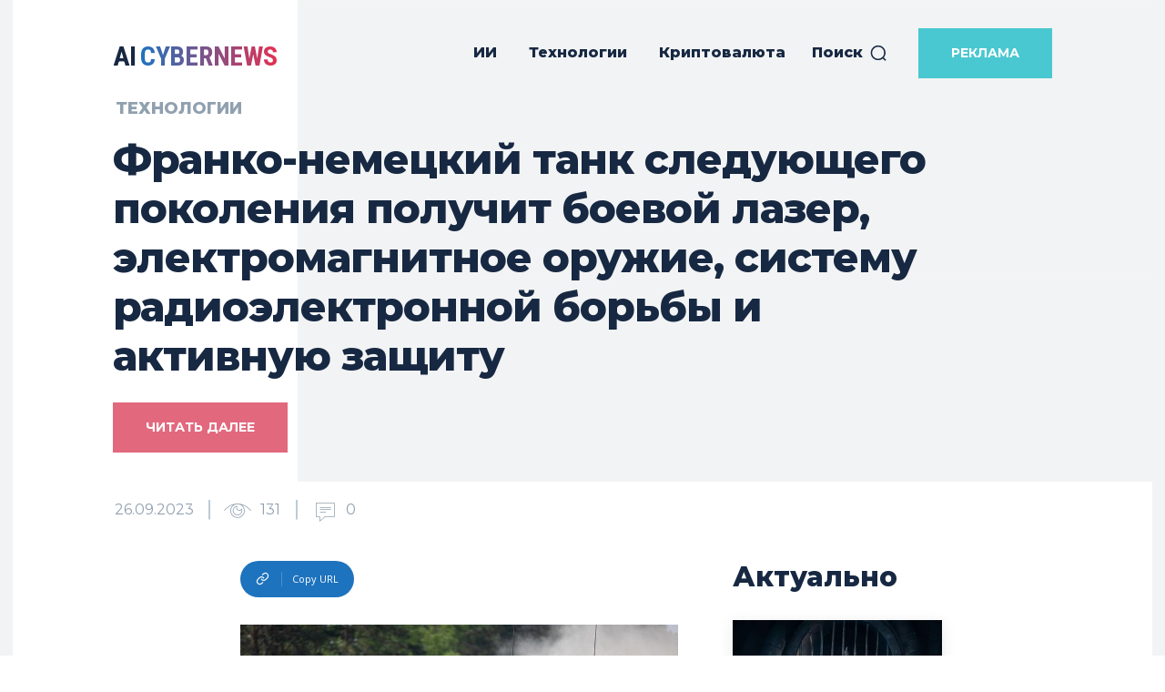

--- FILE ---
content_type: text/html; charset=utf-8
request_url: https://www.google.com/recaptcha/api2/anchor?ar=1&k=6LeLZ7klAAAAAH5dMLtlk45GB59edYkBUmRbfPww&co=aHR0cHM6Ly9haWN5YmVybmV3cy5jb206NDQz&hl=ru&v=PoyoqOPhxBO7pBk68S4YbpHZ&theme=light&size=normal&anchor-ms=20000&execute-ms=30000&cb=lai0p1969p5b
body_size: 49689
content:
<!DOCTYPE HTML><html dir="ltr" lang="ru"><head><meta http-equiv="Content-Type" content="text/html; charset=UTF-8">
<meta http-equiv="X-UA-Compatible" content="IE=edge">
<title>reCAPTCHA</title>
<style type="text/css">
/* cyrillic-ext */
@font-face {
  font-family: 'Roboto';
  font-style: normal;
  font-weight: 400;
  font-stretch: 100%;
  src: url(//fonts.gstatic.com/s/roboto/v48/KFO7CnqEu92Fr1ME7kSn66aGLdTylUAMa3GUBHMdazTgWw.woff2) format('woff2');
  unicode-range: U+0460-052F, U+1C80-1C8A, U+20B4, U+2DE0-2DFF, U+A640-A69F, U+FE2E-FE2F;
}
/* cyrillic */
@font-face {
  font-family: 'Roboto';
  font-style: normal;
  font-weight: 400;
  font-stretch: 100%;
  src: url(//fonts.gstatic.com/s/roboto/v48/KFO7CnqEu92Fr1ME7kSn66aGLdTylUAMa3iUBHMdazTgWw.woff2) format('woff2');
  unicode-range: U+0301, U+0400-045F, U+0490-0491, U+04B0-04B1, U+2116;
}
/* greek-ext */
@font-face {
  font-family: 'Roboto';
  font-style: normal;
  font-weight: 400;
  font-stretch: 100%;
  src: url(//fonts.gstatic.com/s/roboto/v48/KFO7CnqEu92Fr1ME7kSn66aGLdTylUAMa3CUBHMdazTgWw.woff2) format('woff2');
  unicode-range: U+1F00-1FFF;
}
/* greek */
@font-face {
  font-family: 'Roboto';
  font-style: normal;
  font-weight: 400;
  font-stretch: 100%;
  src: url(//fonts.gstatic.com/s/roboto/v48/KFO7CnqEu92Fr1ME7kSn66aGLdTylUAMa3-UBHMdazTgWw.woff2) format('woff2');
  unicode-range: U+0370-0377, U+037A-037F, U+0384-038A, U+038C, U+038E-03A1, U+03A3-03FF;
}
/* math */
@font-face {
  font-family: 'Roboto';
  font-style: normal;
  font-weight: 400;
  font-stretch: 100%;
  src: url(//fonts.gstatic.com/s/roboto/v48/KFO7CnqEu92Fr1ME7kSn66aGLdTylUAMawCUBHMdazTgWw.woff2) format('woff2');
  unicode-range: U+0302-0303, U+0305, U+0307-0308, U+0310, U+0312, U+0315, U+031A, U+0326-0327, U+032C, U+032F-0330, U+0332-0333, U+0338, U+033A, U+0346, U+034D, U+0391-03A1, U+03A3-03A9, U+03B1-03C9, U+03D1, U+03D5-03D6, U+03F0-03F1, U+03F4-03F5, U+2016-2017, U+2034-2038, U+203C, U+2040, U+2043, U+2047, U+2050, U+2057, U+205F, U+2070-2071, U+2074-208E, U+2090-209C, U+20D0-20DC, U+20E1, U+20E5-20EF, U+2100-2112, U+2114-2115, U+2117-2121, U+2123-214F, U+2190, U+2192, U+2194-21AE, U+21B0-21E5, U+21F1-21F2, U+21F4-2211, U+2213-2214, U+2216-22FF, U+2308-230B, U+2310, U+2319, U+231C-2321, U+2336-237A, U+237C, U+2395, U+239B-23B7, U+23D0, U+23DC-23E1, U+2474-2475, U+25AF, U+25B3, U+25B7, U+25BD, U+25C1, U+25CA, U+25CC, U+25FB, U+266D-266F, U+27C0-27FF, U+2900-2AFF, U+2B0E-2B11, U+2B30-2B4C, U+2BFE, U+3030, U+FF5B, U+FF5D, U+1D400-1D7FF, U+1EE00-1EEFF;
}
/* symbols */
@font-face {
  font-family: 'Roboto';
  font-style: normal;
  font-weight: 400;
  font-stretch: 100%;
  src: url(//fonts.gstatic.com/s/roboto/v48/KFO7CnqEu92Fr1ME7kSn66aGLdTylUAMaxKUBHMdazTgWw.woff2) format('woff2');
  unicode-range: U+0001-000C, U+000E-001F, U+007F-009F, U+20DD-20E0, U+20E2-20E4, U+2150-218F, U+2190, U+2192, U+2194-2199, U+21AF, U+21E6-21F0, U+21F3, U+2218-2219, U+2299, U+22C4-22C6, U+2300-243F, U+2440-244A, U+2460-24FF, U+25A0-27BF, U+2800-28FF, U+2921-2922, U+2981, U+29BF, U+29EB, U+2B00-2BFF, U+4DC0-4DFF, U+FFF9-FFFB, U+10140-1018E, U+10190-1019C, U+101A0, U+101D0-101FD, U+102E0-102FB, U+10E60-10E7E, U+1D2C0-1D2D3, U+1D2E0-1D37F, U+1F000-1F0FF, U+1F100-1F1AD, U+1F1E6-1F1FF, U+1F30D-1F30F, U+1F315, U+1F31C, U+1F31E, U+1F320-1F32C, U+1F336, U+1F378, U+1F37D, U+1F382, U+1F393-1F39F, U+1F3A7-1F3A8, U+1F3AC-1F3AF, U+1F3C2, U+1F3C4-1F3C6, U+1F3CA-1F3CE, U+1F3D4-1F3E0, U+1F3ED, U+1F3F1-1F3F3, U+1F3F5-1F3F7, U+1F408, U+1F415, U+1F41F, U+1F426, U+1F43F, U+1F441-1F442, U+1F444, U+1F446-1F449, U+1F44C-1F44E, U+1F453, U+1F46A, U+1F47D, U+1F4A3, U+1F4B0, U+1F4B3, U+1F4B9, U+1F4BB, U+1F4BF, U+1F4C8-1F4CB, U+1F4D6, U+1F4DA, U+1F4DF, U+1F4E3-1F4E6, U+1F4EA-1F4ED, U+1F4F7, U+1F4F9-1F4FB, U+1F4FD-1F4FE, U+1F503, U+1F507-1F50B, U+1F50D, U+1F512-1F513, U+1F53E-1F54A, U+1F54F-1F5FA, U+1F610, U+1F650-1F67F, U+1F687, U+1F68D, U+1F691, U+1F694, U+1F698, U+1F6AD, U+1F6B2, U+1F6B9-1F6BA, U+1F6BC, U+1F6C6-1F6CF, U+1F6D3-1F6D7, U+1F6E0-1F6EA, U+1F6F0-1F6F3, U+1F6F7-1F6FC, U+1F700-1F7FF, U+1F800-1F80B, U+1F810-1F847, U+1F850-1F859, U+1F860-1F887, U+1F890-1F8AD, U+1F8B0-1F8BB, U+1F8C0-1F8C1, U+1F900-1F90B, U+1F93B, U+1F946, U+1F984, U+1F996, U+1F9E9, U+1FA00-1FA6F, U+1FA70-1FA7C, U+1FA80-1FA89, U+1FA8F-1FAC6, U+1FACE-1FADC, U+1FADF-1FAE9, U+1FAF0-1FAF8, U+1FB00-1FBFF;
}
/* vietnamese */
@font-face {
  font-family: 'Roboto';
  font-style: normal;
  font-weight: 400;
  font-stretch: 100%;
  src: url(//fonts.gstatic.com/s/roboto/v48/KFO7CnqEu92Fr1ME7kSn66aGLdTylUAMa3OUBHMdazTgWw.woff2) format('woff2');
  unicode-range: U+0102-0103, U+0110-0111, U+0128-0129, U+0168-0169, U+01A0-01A1, U+01AF-01B0, U+0300-0301, U+0303-0304, U+0308-0309, U+0323, U+0329, U+1EA0-1EF9, U+20AB;
}
/* latin-ext */
@font-face {
  font-family: 'Roboto';
  font-style: normal;
  font-weight: 400;
  font-stretch: 100%;
  src: url(//fonts.gstatic.com/s/roboto/v48/KFO7CnqEu92Fr1ME7kSn66aGLdTylUAMa3KUBHMdazTgWw.woff2) format('woff2');
  unicode-range: U+0100-02BA, U+02BD-02C5, U+02C7-02CC, U+02CE-02D7, U+02DD-02FF, U+0304, U+0308, U+0329, U+1D00-1DBF, U+1E00-1E9F, U+1EF2-1EFF, U+2020, U+20A0-20AB, U+20AD-20C0, U+2113, U+2C60-2C7F, U+A720-A7FF;
}
/* latin */
@font-face {
  font-family: 'Roboto';
  font-style: normal;
  font-weight: 400;
  font-stretch: 100%;
  src: url(//fonts.gstatic.com/s/roboto/v48/KFO7CnqEu92Fr1ME7kSn66aGLdTylUAMa3yUBHMdazQ.woff2) format('woff2');
  unicode-range: U+0000-00FF, U+0131, U+0152-0153, U+02BB-02BC, U+02C6, U+02DA, U+02DC, U+0304, U+0308, U+0329, U+2000-206F, U+20AC, U+2122, U+2191, U+2193, U+2212, U+2215, U+FEFF, U+FFFD;
}
/* cyrillic-ext */
@font-face {
  font-family: 'Roboto';
  font-style: normal;
  font-weight: 500;
  font-stretch: 100%;
  src: url(//fonts.gstatic.com/s/roboto/v48/KFO7CnqEu92Fr1ME7kSn66aGLdTylUAMa3GUBHMdazTgWw.woff2) format('woff2');
  unicode-range: U+0460-052F, U+1C80-1C8A, U+20B4, U+2DE0-2DFF, U+A640-A69F, U+FE2E-FE2F;
}
/* cyrillic */
@font-face {
  font-family: 'Roboto';
  font-style: normal;
  font-weight: 500;
  font-stretch: 100%;
  src: url(//fonts.gstatic.com/s/roboto/v48/KFO7CnqEu92Fr1ME7kSn66aGLdTylUAMa3iUBHMdazTgWw.woff2) format('woff2');
  unicode-range: U+0301, U+0400-045F, U+0490-0491, U+04B0-04B1, U+2116;
}
/* greek-ext */
@font-face {
  font-family: 'Roboto';
  font-style: normal;
  font-weight: 500;
  font-stretch: 100%;
  src: url(//fonts.gstatic.com/s/roboto/v48/KFO7CnqEu92Fr1ME7kSn66aGLdTylUAMa3CUBHMdazTgWw.woff2) format('woff2');
  unicode-range: U+1F00-1FFF;
}
/* greek */
@font-face {
  font-family: 'Roboto';
  font-style: normal;
  font-weight: 500;
  font-stretch: 100%;
  src: url(//fonts.gstatic.com/s/roboto/v48/KFO7CnqEu92Fr1ME7kSn66aGLdTylUAMa3-UBHMdazTgWw.woff2) format('woff2');
  unicode-range: U+0370-0377, U+037A-037F, U+0384-038A, U+038C, U+038E-03A1, U+03A3-03FF;
}
/* math */
@font-face {
  font-family: 'Roboto';
  font-style: normal;
  font-weight: 500;
  font-stretch: 100%;
  src: url(//fonts.gstatic.com/s/roboto/v48/KFO7CnqEu92Fr1ME7kSn66aGLdTylUAMawCUBHMdazTgWw.woff2) format('woff2');
  unicode-range: U+0302-0303, U+0305, U+0307-0308, U+0310, U+0312, U+0315, U+031A, U+0326-0327, U+032C, U+032F-0330, U+0332-0333, U+0338, U+033A, U+0346, U+034D, U+0391-03A1, U+03A3-03A9, U+03B1-03C9, U+03D1, U+03D5-03D6, U+03F0-03F1, U+03F4-03F5, U+2016-2017, U+2034-2038, U+203C, U+2040, U+2043, U+2047, U+2050, U+2057, U+205F, U+2070-2071, U+2074-208E, U+2090-209C, U+20D0-20DC, U+20E1, U+20E5-20EF, U+2100-2112, U+2114-2115, U+2117-2121, U+2123-214F, U+2190, U+2192, U+2194-21AE, U+21B0-21E5, U+21F1-21F2, U+21F4-2211, U+2213-2214, U+2216-22FF, U+2308-230B, U+2310, U+2319, U+231C-2321, U+2336-237A, U+237C, U+2395, U+239B-23B7, U+23D0, U+23DC-23E1, U+2474-2475, U+25AF, U+25B3, U+25B7, U+25BD, U+25C1, U+25CA, U+25CC, U+25FB, U+266D-266F, U+27C0-27FF, U+2900-2AFF, U+2B0E-2B11, U+2B30-2B4C, U+2BFE, U+3030, U+FF5B, U+FF5D, U+1D400-1D7FF, U+1EE00-1EEFF;
}
/* symbols */
@font-face {
  font-family: 'Roboto';
  font-style: normal;
  font-weight: 500;
  font-stretch: 100%;
  src: url(//fonts.gstatic.com/s/roboto/v48/KFO7CnqEu92Fr1ME7kSn66aGLdTylUAMaxKUBHMdazTgWw.woff2) format('woff2');
  unicode-range: U+0001-000C, U+000E-001F, U+007F-009F, U+20DD-20E0, U+20E2-20E4, U+2150-218F, U+2190, U+2192, U+2194-2199, U+21AF, U+21E6-21F0, U+21F3, U+2218-2219, U+2299, U+22C4-22C6, U+2300-243F, U+2440-244A, U+2460-24FF, U+25A0-27BF, U+2800-28FF, U+2921-2922, U+2981, U+29BF, U+29EB, U+2B00-2BFF, U+4DC0-4DFF, U+FFF9-FFFB, U+10140-1018E, U+10190-1019C, U+101A0, U+101D0-101FD, U+102E0-102FB, U+10E60-10E7E, U+1D2C0-1D2D3, U+1D2E0-1D37F, U+1F000-1F0FF, U+1F100-1F1AD, U+1F1E6-1F1FF, U+1F30D-1F30F, U+1F315, U+1F31C, U+1F31E, U+1F320-1F32C, U+1F336, U+1F378, U+1F37D, U+1F382, U+1F393-1F39F, U+1F3A7-1F3A8, U+1F3AC-1F3AF, U+1F3C2, U+1F3C4-1F3C6, U+1F3CA-1F3CE, U+1F3D4-1F3E0, U+1F3ED, U+1F3F1-1F3F3, U+1F3F5-1F3F7, U+1F408, U+1F415, U+1F41F, U+1F426, U+1F43F, U+1F441-1F442, U+1F444, U+1F446-1F449, U+1F44C-1F44E, U+1F453, U+1F46A, U+1F47D, U+1F4A3, U+1F4B0, U+1F4B3, U+1F4B9, U+1F4BB, U+1F4BF, U+1F4C8-1F4CB, U+1F4D6, U+1F4DA, U+1F4DF, U+1F4E3-1F4E6, U+1F4EA-1F4ED, U+1F4F7, U+1F4F9-1F4FB, U+1F4FD-1F4FE, U+1F503, U+1F507-1F50B, U+1F50D, U+1F512-1F513, U+1F53E-1F54A, U+1F54F-1F5FA, U+1F610, U+1F650-1F67F, U+1F687, U+1F68D, U+1F691, U+1F694, U+1F698, U+1F6AD, U+1F6B2, U+1F6B9-1F6BA, U+1F6BC, U+1F6C6-1F6CF, U+1F6D3-1F6D7, U+1F6E0-1F6EA, U+1F6F0-1F6F3, U+1F6F7-1F6FC, U+1F700-1F7FF, U+1F800-1F80B, U+1F810-1F847, U+1F850-1F859, U+1F860-1F887, U+1F890-1F8AD, U+1F8B0-1F8BB, U+1F8C0-1F8C1, U+1F900-1F90B, U+1F93B, U+1F946, U+1F984, U+1F996, U+1F9E9, U+1FA00-1FA6F, U+1FA70-1FA7C, U+1FA80-1FA89, U+1FA8F-1FAC6, U+1FACE-1FADC, U+1FADF-1FAE9, U+1FAF0-1FAF8, U+1FB00-1FBFF;
}
/* vietnamese */
@font-face {
  font-family: 'Roboto';
  font-style: normal;
  font-weight: 500;
  font-stretch: 100%;
  src: url(//fonts.gstatic.com/s/roboto/v48/KFO7CnqEu92Fr1ME7kSn66aGLdTylUAMa3OUBHMdazTgWw.woff2) format('woff2');
  unicode-range: U+0102-0103, U+0110-0111, U+0128-0129, U+0168-0169, U+01A0-01A1, U+01AF-01B0, U+0300-0301, U+0303-0304, U+0308-0309, U+0323, U+0329, U+1EA0-1EF9, U+20AB;
}
/* latin-ext */
@font-face {
  font-family: 'Roboto';
  font-style: normal;
  font-weight: 500;
  font-stretch: 100%;
  src: url(//fonts.gstatic.com/s/roboto/v48/KFO7CnqEu92Fr1ME7kSn66aGLdTylUAMa3KUBHMdazTgWw.woff2) format('woff2');
  unicode-range: U+0100-02BA, U+02BD-02C5, U+02C7-02CC, U+02CE-02D7, U+02DD-02FF, U+0304, U+0308, U+0329, U+1D00-1DBF, U+1E00-1E9F, U+1EF2-1EFF, U+2020, U+20A0-20AB, U+20AD-20C0, U+2113, U+2C60-2C7F, U+A720-A7FF;
}
/* latin */
@font-face {
  font-family: 'Roboto';
  font-style: normal;
  font-weight: 500;
  font-stretch: 100%;
  src: url(//fonts.gstatic.com/s/roboto/v48/KFO7CnqEu92Fr1ME7kSn66aGLdTylUAMa3yUBHMdazQ.woff2) format('woff2');
  unicode-range: U+0000-00FF, U+0131, U+0152-0153, U+02BB-02BC, U+02C6, U+02DA, U+02DC, U+0304, U+0308, U+0329, U+2000-206F, U+20AC, U+2122, U+2191, U+2193, U+2212, U+2215, U+FEFF, U+FFFD;
}
/* cyrillic-ext */
@font-face {
  font-family: 'Roboto';
  font-style: normal;
  font-weight: 900;
  font-stretch: 100%;
  src: url(//fonts.gstatic.com/s/roboto/v48/KFO7CnqEu92Fr1ME7kSn66aGLdTylUAMa3GUBHMdazTgWw.woff2) format('woff2');
  unicode-range: U+0460-052F, U+1C80-1C8A, U+20B4, U+2DE0-2DFF, U+A640-A69F, U+FE2E-FE2F;
}
/* cyrillic */
@font-face {
  font-family: 'Roboto';
  font-style: normal;
  font-weight: 900;
  font-stretch: 100%;
  src: url(//fonts.gstatic.com/s/roboto/v48/KFO7CnqEu92Fr1ME7kSn66aGLdTylUAMa3iUBHMdazTgWw.woff2) format('woff2');
  unicode-range: U+0301, U+0400-045F, U+0490-0491, U+04B0-04B1, U+2116;
}
/* greek-ext */
@font-face {
  font-family: 'Roboto';
  font-style: normal;
  font-weight: 900;
  font-stretch: 100%;
  src: url(//fonts.gstatic.com/s/roboto/v48/KFO7CnqEu92Fr1ME7kSn66aGLdTylUAMa3CUBHMdazTgWw.woff2) format('woff2');
  unicode-range: U+1F00-1FFF;
}
/* greek */
@font-face {
  font-family: 'Roboto';
  font-style: normal;
  font-weight: 900;
  font-stretch: 100%;
  src: url(//fonts.gstatic.com/s/roboto/v48/KFO7CnqEu92Fr1ME7kSn66aGLdTylUAMa3-UBHMdazTgWw.woff2) format('woff2');
  unicode-range: U+0370-0377, U+037A-037F, U+0384-038A, U+038C, U+038E-03A1, U+03A3-03FF;
}
/* math */
@font-face {
  font-family: 'Roboto';
  font-style: normal;
  font-weight: 900;
  font-stretch: 100%;
  src: url(//fonts.gstatic.com/s/roboto/v48/KFO7CnqEu92Fr1ME7kSn66aGLdTylUAMawCUBHMdazTgWw.woff2) format('woff2');
  unicode-range: U+0302-0303, U+0305, U+0307-0308, U+0310, U+0312, U+0315, U+031A, U+0326-0327, U+032C, U+032F-0330, U+0332-0333, U+0338, U+033A, U+0346, U+034D, U+0391-03A1, U+03A3-03A9, U+03B1-03C9, U+03D1, U+03D5-03D6, U+03F0-03F1, U+03F4-03F5, U+2016-2017, U+2034-2038, U+203C, U+2040, U+2043, U+2047, U+2050, U+2057, U+205F, U+2070-2071, U+2074-208E, U+2090-209C, U+20D0-20DC, U+20E1, U+20E5-20EF, U+2100-2112, U+2114-2115, U+2117-2121, U+2123-214F, U+2190, U+2192, U+2194-21AE, U+21B0-21E5, U+21F1-21F2, U+21F4-2211, U+2213-2214, U+2216-22FF, U+2308-230B, U+2310, U+2319, U+231C-2321, U+2336-237A, U+237C, U+2395, U+239B-23B7, U+23D0, U+23DC-23E1, U+2474-2475, U+25AF, U+25B3, U+25B7, U+25BD, U+25C1, U+25CA, U+25CC, U+25FB, U+266D-266F, U+27C0-27FF, U+2900-2AFF, U+2B0E-2B11, U+2B30-2B4C, U+2BFE, U+3030, U+FF5B, U+FF5D, U+1D400-1D7FF, U+1EE00-1EEFF;
}
/* symbols */
@font-face {
  font-family: 'Roboto';
  font-style: normal;
  font-weight: 900;
  font-stretch: 100%;
  src: url(//fonts.gstatic.com/s/roboto/v48/KFO7CnqEu92Fr1ME7kSn66aGLdTylUAMaxKUBHMdazTgWw.woff2) format('woff2');
  unicode-range: U+0001-000C, U+000E-001F, U+007F-009F, U+20DD-20E0, U+20E2-20E4, U+2150-218F, U+2190, U+2192, U+2194-2199, U+21AF, U+21E6-21F0, U+21F3, U+2218-2219, U+2299, U+22C4-22C6, U+2300-243F, U+2440-244A, U+2460-24FF, U+25A0-27BF, U+2800-28FF, U+2921-2922, U+2981, U+29BF, U+29EB, U+2B00-2BFF, U+4DC0-4DFF, U+FFF9-FFFB, U+10140-1018E, U+10190-1019C, U+101A0, U+101D0-101FD, U+102E0-102FB, U+10E60-10E7E, U+1D2C0-1D2D3, U+1D2E0-1D37F, U+1F000-1F0FF, U+1F100-1F1AD, U+1F1E6-1F1FF, U+1F30D-1F30F, U+1F315, U+1F31C, U+1F31E, U+1F320-1F32C, U+1F336, U+1F378, U+1F37D, U+1F382, U+1F393-1F39F, U+1F3A7-1F3A8, U+1F3AC-1F3AF, U+1F3C2, U+1F3C4-1F3C6, U+1F3CA-1F3CE, U+1F3D4-1F3E0, U+1F3ED, U+1F3F1-1F3F3, U+1F3F5-1F3F7, U+1F408, U+1F415, U+1F41F, U+1F426, U+1F43F, U+1F441-1F442, U+1F444, U+1F446-1F449, U+1F44C-1F44E, U+1F453, U+1F46A, U+1F47D, U+1F4A3, U+1F4B0, U+1F4B3, U+1F4B9, U+1F4BB, U+1F4BF, U+1F4C8-1F4CB, U+1F4D6, U+1F4DA, U+1F4DF, U+1F4E3-1F4E6, U+1F4EA-1F4ED, U+1F4F7, U+1F4F9-1F4FB, U+1F4FD-1F4FE, U+1F503, U+1F507-1F50B, U+1F50D, U+1F512-1F513, U+1F53E-1F54A, U+1F54F-1F5FA, U+1F610, U+1F650-1F67F, U+1F687, U+1F68D, U+1F691, U+1F694, U+1F698, U+1F6AD, U+1F6B2, U+1F6B9-1F6BA, U+1F6BC, U+1F6C6-1F6CF, U+1F6D3-1F6D7, U+1F6E0-1F6EA, U+1F6F0-1F6F3, U+1F6F7-1F6FC, U+1F700-1F7FF, U+1F800-1F80B, U+1F810-1F847, U+1F850-1F859, U+1F860-1F887, U+1F890-1F8AD, U+1F8B0-1F8BB, U+1F8C0-1F8C1, U+1F900-1F90B, U+1F93B, U+1F946, U+1F984, U+1F996, U+1F9E9, U+1FA00-1FA6F, U+1FA70-1FA7C, U+1FA80-1FA89, U+1FA8F-1FAC6, U+1FACE-1FADC, U+1FADF-1FAE9, U+1FAF0-1FAF8, U+1FB00-1FBFF;
}
/* vietnamese */
@font-face {
  font-family: 'Roboto';
  font-style: normal;
  font-weight: 900;
  font-stretch: 100%;
  src: url(//fonts.gstatic.com/s/roboto/v48/KFO7CnqEu92Fr1ME7kSn66aGLdTylUAMa3OUBHMdazTgWw.woff2) format('woff2');
  unicode-range: U+0102-0103, U+0110-0111, U+0128-0129, U+0168-0169, U+01A0-01A1, U+01AF-01B0, U+0300-0301, U+0303-0304, U+0308-0309, U+0323, U+0329, U+1EA0-1EF9, U+20AB;
}
/* latin-ext */
@font-face {
  font-family: 'Roboto';
  font-style: normal;
  font-weight: 900;
  font-stretch: 100%;
  src: url(//fonts.gstatic.com/s/roboto/v48/KFO7CnqEu92Fr1ME7kSn66aGLdTylUAMa3KUBHMdazTgWw.woff2) format('woff2');
  unicode-range: U+0100-02BA, U+02BD-02C5, U+02C7-02CC, U+02CE-02D7, U+02DD-02FF, U+0304, U+0308, U+0329, U+1D00-1DBF, U+1E00-1E9F, U+1EF2-1EFF, U+2020, U+20A0-20AB, U+20AD-20C0, U+2113, U+2C60-2C7F, U+A720-A7FF;
}
/* latin */
@font-face {
  font-family: 'Roboto';
  font-style: normal;
  font-weight: 900;
  font-stretch: 100%;
  src: url(//fonts.gstatic.com/s/roboto/v48/KFO7CnqEu92Fr1ME7kSn66aGLdTylUAMa3yUBHMdazQ.woff2) format('woff2');
  unicode-range: U+0000-00FF, U+0131, U+0152-0153, U+02BB-02BC, U+02C6, U+02DA, U+02DC, U+0304, U+0308, U+0329, U+2000-206F, U+20AC, U+2122, U+2191, U+2193, U+2212, U+2215, U+FEFF, U+FFFD;
}

</style>
<link rel="stylesheet" type="text/css" href="https://www.gstatic.com/recaptcha/releases/PoyoqOPhxBO7pBk68S4YbpHZ/styles__ltr.css">
<script nonce="S3eCTV0jeiHYx8ePLJ8PtA" type="text/javascript">window['__recaptcha_api'] = 'https://www.google.com/recaptcha/api2/';</script>
<script type="text/javascript" src="https://www.gstatic.com/recaptcha/releases/PoyoqOPhxBO7pBk68S4YbpHZ/recaptcha__ru.js" nonce="S3eCTV0jeiHYx8ePLJ8PtA">
      
    </script></head>
<body><div id="rc-anchor-alert" class="rc-anchor-alert"></div>
<input type="hidden" id="recaptcha-token" value="[base64]">
<script type="text/javascript" nonce="S3eCTV0jeiHYx8ePLJ8PtA">
      recaptcha.anchor.Main.init("[\x22ainput\x22,[\x22bgdata\x22,\x22\x22,\[base64]/[base64]/[base64]/[base64]/cjw8ejpyPj4+eil9Y2F0Y2gobCl7dGhyb3cgbDt9fSxIPWZ1bmN0aW9uKHcsdCx6KXtpZih3PT0xOTR8fHc9PTIwOCl0LnZbd10/dC52W3ddLmNvbmNhdCh6KTp0LnZbd109b2Yoeix0KTtlbHNle2lmKHQuYkImJnchPTMxNylyZXR1cm47dz09NjZ8fHc9PTEyMnx8dz09NDcwfHx3PT00NHx8dz09NDE2fHx3PT0zOTd8fHc9PTQyMXx8dz09Njh8fHc9PTcwfHx3PT0xODQ/[base64]/[base64]/[base64]/bmV3IGRbVl0oSlswXSk6cD09Mj9uZXcgZFtWXShKWzBdLEpbMV0pOnA9PTM/bmV3IGRbVl0oSlswXSxKWzFdLEpbMl0pOnA9PTQ/[base64]/[base64]/[base64]/[base64]\x22,\[base64]\\u003d\x22,\x22w57Du8K2I8KFw5xcw4UyDcKtwqQxwoXDtxRtNgZlwqw5w4fDtsKawr3CrWNVwqtpw4rDlXHDvsOJwqUkUsOBGxLClmEtYm/DrsObMMKxw4FHXHbChQsuSMOLw4/CosKbw7vCmcKZwr3CoMOOAgzCssK2ScKiwqbCuQhfAcOUw67Cg8KrwoXCllvCh8OQODZeRMOsC8KqWCBycMOpNB/Cg8KdDBQTw5kRYkVBwpHCmcOGw7HDvMOcTxdBwqIFwocHw4TDkwwFwoAOwoHCnsOLSsKhw4LClFbCocK7IRMresKXw5/[base64]/CmHR1w57Dh3jCtzTDuMKUwq3DkVAWwodrScObw6XDp8KTwqfDsU8uw512wo3DocK2NGkgwqDDmMKuwqbCsynCksO+Czx4woRXZCkww63DqSk5w4pzwoIhcMKQU38Twp5ODsOww58tCcKAwrXDh8O/wqA8w5/CqsOjb8OKw7HDkcOnMcOpZsK7w4MzwrPDr2VuP3/[base64]/TMOcRjbDrcKPbyljwr5ubUbDmMKww5zDusKJwo0oX8KIGA8Aw4cqwp5Bw6TDqUgtacObw7jDksOww4PCscK9wozDjis6w7PCqMO1w5xpLsKRwqBgw7TDhlDDhcKZwqbCgVsUw5towqfCmSTCncO/[base64]/DpMKvU8KHw5rDvcKlwq7Dh8Obwp/DgsKAwqPCoTjDtk/Cj8KTwo1/UMOYwqAHCGPDnRILEyjDucKFQcKMYsOUw5TDsR98ZcK/cWDDvMKJXMOHwrFywplSwoNBEsK/wplpdcOPeCRKwq5gw4PDkRTDqWIICFfCn3/DgW8Jw7dAw6PClmciw4XDs8KQwpULMXLDi0fDiMOGDFfDmsOrwppJLMKEwrTDggdjw4Ukwo/[base64]/wpdxwqlZwoU7wqDCnC3CvsOeUx7Dsl0iPTLDqcObw7nCnMKoMEl8w6XCt8OKw6dWw7krw7hvEgHDkmDDtMK3wpDDpsKww60nw53CvV7CnCUYw5nCuMKhCmNqw4INw67CpWEMb8KaU8O6CsKXT8OrwrDDiX7DqMKyw6/Ds003GsKiJ8O5HGzDiCR+ZcKSC8KmwoHDiDoofjbDl8OswpDDl8Kmw5oROgDDtQrCmkcwPkw6wqdWH8OrwrXDv8KlworCvcOMw5XCl8KCNMKKw4w5AsKgKAcZFFzDvsOTwoF+woEHwq0NTMOuwo/CjlFGwqY8XHVVwr1uwp1OJsKhZcOaw5/CpcOaw7N1w7jChcO3w7DDnsOzSxHDnj7DuAwTIDRaJlfCo8OXVMOEecOAJsKmM8O1QcKsdsOWwo/Dv1w3E8KzMXoWw53DhBLClMO7w6zCtDfDlkgsw547w5HCvH1Vw4PCssK5w6/CsGfDny3CqiXCiFJHw4LCtkUCLMOzWjTDqcOpDMKYw4HDlTQLB8KpO0DClXvCggo1w7FBwr/DsgPCnA3DlHrCpBFaUMOTdcKnIcOpBiHDscKqwp97w7TDq8KAwrnCnMO4wr3CksOLwp3DmsOJw6o4Q3JZZV3CrsK0FE1Lwq8Vw4gXwrfCnjrCjcOlD13CoSDCknvCqEJfbhPDkAR5ZhExwr8dw5YXRw/DhcOAw5jDvsOMEDlPw6J3EsKVw7c/wrN1VcKNw7jCij4rw6t1woLDhDFVw6h5wpvDvxDDumHCiMO/w43CssKzB8ObwofDnVYkwp8Dwq9Mwrt2SsOdw7JPDWNSByvDnk/Cj8O3w4TCpifDhsK8OCTDmMKuw7bCsMOlw6TCrsKXw783wqoEwpZiRQZ+w7QZwroUwozDlSHCin1kHAdawrLDrRtow4bDrsObw5LDkz4QHsKRw7Ajw7zCj8OhYcO3FAbCvSvCklbCmAcrw4J/wrTDnCpgSsONT8KJX8K3w4NfFk5HFR3DncOSb08HwrjCswTCkwjCl8O9YcOjw548wqx/wqcdw5nChSXCji9kRTMWfFfCtDrDm07DnBdkO8OPwoBMw4vDvXTCsMK6wo3DhsK1ZGfCgsKNwpE3woLCt8KPwokFTcKtVsOYwqDCn8OAw4l4wo4/e8K9wr/Cv8KGCsKQw7I3M8Kxwqh0TSTCtm/Dr8OJa8KqW8O6wr3CiS49AsOaacOfwpthw6Ztw6Nsw7dCLsKaZXTDgAJ6w5IKQWJaIRrCqMOYwrVNcsKFw5jCuMOJw4ZlBCBHJ8K/[base64]/DrFZ8UsOWwqEuYkDCmCQ9YyoMTG3DkcKCw6fCoEXCqsKjw4Y3w4sKwowCDcO3wq85w74Xw7rDiXlYOsKjwr8Uw40kwo/CrEgCE1PCncOJfRE4w7nCqMKMwqXCl0DDq8KFFE0DIVV2wqUnwoTDvx/CjkI8wrNoCUTCvcKLdcOKQcKlwqPDpcKzw53ChCXDtTsOw5zDhMKOw7loW8KpEGrCmMOlTXjDnSx2w5ZMwrIOIS3CuVFew5/CtMOwwoMIw7EowovDtF9Ha8K/wrIJwrVWwooUViDDlxrDkiUdwqTCpMKCwrnCrG8sw4JbKBzCljfDh8K3IcO5wrPDsG/CtsOEwolwwrcZwpgyLVDCiAgIIMO+wrM6ZHfDmcKTwo1Fw5MsSMKKacOnHxRPwrRgwrlXw6wrwoRGw5I7wonDmMK0P8OQWcOgwrRrY8KzecOjw6lmwp/Cs8KNw6vDrznCr8KBRRRCLcKswpzChcKCP8O5w6/CtAMCwr0Vw6lqwpfDm0TDgsOUc8OpZMK/f8OlJ8OdCcOWwqnCr37CocKywp/[base64]/CixfCscK3G8OOW8KJwpzDtMOaesKGwpXCsMKmNsKWw7RBw6QLXcKADsKRBMOxw4waB3XCmcOawqnDmxl2UEbCncKrJMKBwqF9Z8Onw7bDhsOlwoPCm8KLw7/CkDfCpsKnTsKhIsKjVsOswpk1GMOiwoEYw6xswqYWBk3DhsOOc8OaIFLCn8Kuw5bDhkgVwol8HipfwprDoxzCgcKew5kkwoFeLlvCqsKoRsOeT2sxJcO4wpvCm0fDuw/CqsKGfcOqw5dLw5DDvQQIwqNfwprDlMKrMiQEwoAQW8KGIsODCRh6w7XDgMOKaQx2wr7CrxMgw6J/S8K1wqIzw7QSw5oXOMK7w5gUw74CIw1iYcO9wpMiwrjCvnQNSEnDiwcFworDoMOww6BowoPCrQM4esOEc8KxUH0rwowvw7bDl8OABsOuwpY/w64bX8KTw70CZToiOcOAAcKzw6zDj8OPMsKEYEPDjykjCHlRfCxaw6jCn8OqEcORZ8OSw6nCtD3ChG3DjTNbwpwyw6PDrURYNyJjUsOyUjBIw6/CpFvCn8Ksw4tUwr7DgcK7w7HCj8OWw5cmwp3DrnJCw57Dh8KOw77CsMKww4nDliAXwqxbw6bDqMONwrXDuUDCusOew5heFAlAK1jCsSx9cDvCqxHDryUYbcKyw7DDlFTCo2dcIMKkw5ZFJMKgGFnCl8OAw6Euc8KnI1PCjcO/wqTCn8OiwqbCjlHCtm0kFxdyw5PCrsK7LcKQbFZGLsOgw5pHw53CtMKMwp/Dq8Knwp/Dk8KUAF/CklsEwqxNw5rDgsKeaxjCpDtXwqcww5jDs8OKw5bCnmdkw5TDkgUFw71AN3/[base64]/CgcKpwo92wrFrw6xtN1gjcH4OLg3CgMK3RMKMHA86CMOSwo8UbcOXwqdOR8KAXCJlwq1qFcOCwpXCjsOvWDdbwphhw4vCqQnCsMKGw65LExrCssKRw4LCpTdqD8KfwojDnFHCj8Kiw5Y8w4JxElTCjsKXw7nDg1LCmsKXdsOhMgooworCqiNBagoFw5dqw5/CiMOIw5rCucOlwrLDnnXCmsKtw4s/w4IMwptjHcKzw43ChkzCownCrRxcGsK6N8KteEA/w54ycMOtwqISwrJiWMKZw7scw4tEfMOCw6c/LsO2E8K0w4A4wq82G8OZwodoQzx2N1Ftw5MhCT/DiHYCwoPDjkvDlMKcVDXCmcOQworDgsOIw4YXw5BufRQEOBNKIMOgw5gbSww1wqZ6eMKfwo3CrMKzbk7Dg8OIw7kbJyrDqTYLwr5DwohOC8KRw4fCrh8UHcOZw6gywr7CjgDCn8ODMsKwE8OLMFrDsBzCrsO+w6zCkRgEJsOQw4/[base64]/CvcOJwq9/w5AswoQ6wpN8wppHT3PDpl4FYijDn8O8w5MSZsO2wrhZwrbCuXfCoHIHw73DrMK/[base64]/[base64]/[base64]/wqnDtEEUw7zDnATCgMOgL3PCrjwVwovChCk6Y1TCpAghYMOWNwbCn3l1w5fDusK1wrsGa0LColIVIsO8FsOxwpPDuBHCp1jCi8OlWsKIw4bClsONwqZaNSnCq8K9AMKewrdZAMOHwog0wrzCtsOdMsKBw7tUw6lgQMKFbFLCo8KtwoQJwo7DucKHw7/DnMKoMRfDk8OUYi/Cqg3ComrCgMO+w60ObsKyCUBxOBI8OkgDw5LCsTckwrLDtH3DssO7woAZw7TCqnMRAlnDiEcTO2bDqhUzw7AvBhvCu8O+wqnCn2hPw4xHw6TDnsKdwpPCk0bCi8KXwr1cwqXCpcOITsKnBis/[base64]/[base64]/Cq0zDpMO6w5pKMwnDv8KXwp8WfGvDisOUDMOmdMOPw6RXw5k1MU7DusOtE8KzIcKsGT3CsUM6woXCkMOSOmjCk0jCtCF+w7PCvw8RI8OjMcKLwqfCkEMfwpTDiULCtFbCjEvDjHnCph3DqsKVwogrWcOPcmbDlTnCvsO6WcOlU2HCoFfCoH/DqHTCg8OjBX1kwql9w5PDgsK4w7bDiWXCo8Ohwq/Ch8KjJTnDoXHCvMOlfsOnesOyd8O1I8Kvw4LDpsO9w5BGeBrCqiXCuMOITsKnwo7ChcO/AHAIWcOEw4ZIYAMfwrJ+BBDCpcOmP8KMw5lKdMKjw5EHw7zDusKvw4rDl8O9wr/[base64]/[base64]/DtsOhTcOIdcOmUmAnwpHDhsONwqXChsK+w68hwp/CmcKjEDAOEcOFesOdEBFcw5LDmMOud8OfeShLw7TCpH7CpW9cIsKMZDdSwpjCgMKFw6PDild0woIkwqHDjGXDgwPCjsOOwqjCvyhubcK5wq7Cuw7CvSxowr0hwrHCjMK/HyIww7M5wqnDocKbwoVAO2LDo8O5AMOqBcKXUFQGbH8JIsOvw5whJjXCvcKwe8KNWMK2wpvCtMOHwol4MMKOEsK/[base64]/ChcOaScOzw43CmSvCi28Qwp8LwqnDjx/Dji/CpcOZHsOSwpwTCmTCn8KxJMKfY8OVesO+f8KpIcOmwr7Dtl9cw4MOIg8Fw5MMw5hEaUIkC8OQNcK3w5bCh8KXKGjDry5vcxbDsDrCiFfCmMKoasK1fWfDmV0eb8KLw4rDn8Kfw69rCXU5w488fifChDdiwp9Bw4NDwqbCrWLDp8ORwp/[base64]/CnSVfw5gkw5TDiMOdwqjDucOre8K6wr7Dv8OPwrnDvXJpchnCmcKqZsOowoNXVHZpw7NmFWzDiMOEw7rDusOkKnLCshPDsE3CnsOJwo4GUC/DvsOXw5BHw5zCiWp6NcKvw4E1NhHDgnFGwr3Cn8KBP8KREMK6wpssRcOowqLDi8Oiw5A1d8K/w7/DjDVDecKFw7rCtm/[base64]/CgGzCnMOEWVDDgG/CrHwdw4zDpHdtMMKEwq/CqmfCoSNUw4AMwo3CkkvCuznDvXfDqcKMKsOrw4lVSsOaKQjDvcOcw5jCrn0vIcOowqbDo2jDlFkcIsKVTnbDg8KbUDrCsT7DqMKuE8OCwoxABgXClyTCqjhnw6vDkH3DsMOjwq4SNxJ2SCBgJhwjM8Omw4kJJ27CjcOhw5bDksOBw47DkWbCpsKvw7/Dq8OAw4IMeUfDumcdw7jCi8OXCMOBwqDDlzrCik1Aw5kDwrZIccO/[base64]/w6rCk8OXwopow4gZwqzDtcOGGcKiwqvCqA50VjPCs8KEwpMvw7U4wohDwrrCrjNPYhZNW1lKScOlE8OsW8KhwqPCm8KQbsO4w5ZGw5Zgwrc5Hj3CmCoFXznChjHCmcKtw7jDhVZrR8KhwrrChsKcWcOww7DCpEFGw5/ChWhZw4lbJ8KrLUTCq3diRsOlBsK5P8Kow68fwo0WfMOMw4zCqMO2bnDDnMK7w7TCs8KUw5x1woYJVm8VwonCokApKsO/fcKvQMO/w4UvUyTCuUxlHV5dwqjCqMK3w7NtE8KpBwV9CBERWsOdUSgyGcO2UMKoH3gGYsKQw53CvsOHwoXCmsKKNA3DrsKnwpzCkjAbw69owobDkT7DkXrDjcK2w4DCpl9dcGxQwoxlIBbCvV/Ct0FbDUJAK8KySsKFwofDomM6bArCm8K2w4DDiynDtMKfw5nCjQFcw4NpYcOWJip8ScO6W8OSw6/Dug/CkhYBB2nCv8KyBnxFcXd4w4LDmsOWOMO2w6I+w5wVQXtWRMKme8O3wrPCpMKENsKNwq4UwrTDmQnDpMOuw4/Dn18SwqYqw6LDq8KXHUAIIcOuC8KMVMORwr5Ww7ETKQfCmlEIT8OvwqM+wpzDjwnDvQnDqzTCk8OQwq/CtsO0fA0ZYcORw4jDhMK1w4rCqcOELWbCnHnDkMOsXsKlw7F7wrLCp8OPw51Ww65MUQslw4/[base64]/Dn0FScEnDgMKYwqpJCj3DmkVlaXwewpAxw4bCkBVyXcK5w6J5X8KjZz5zw5giccKOw5oDwrZQJWdBV8OtwrlEWnbDusKjEsKXw6Y4A8OowoUXa2HDg0TDjjTDvxXDu0NYw6prZ8OowoAcw6AQbxTCs8OEVMK3wrjCgXHDqilEw6LDpELDtn/CpMObw5TDsmkuYinDrsOGwrxkw4hZDMKBAXzCvcKaw7fDsR0CMEbDm8Onw5BPOXTClMOJwp53w43DosOSX3pea8Kiw45hw63ClMOaNcKLw7nCpcK2w45BbEZmwoPCswnChcKAwozCrsKfNcOcwoHDoC54w7DDsXtPwqPCuykcwo04w57ChCBowpkBw6/CtsKbdRPDoWzCgw/[base64]/DkwvCp8KFwqLDr8KRw4HClj48cMK7TsOyJ2vDkCfDiD/DqsOgYmnCgAlzw78PwoXCssOoDAlewrwbw5LCmX/DnFLDugnCu8K0dijClkI/[base64]/CocOgw5XCtEXCvMKOwpJww6DDqgFcwrJEXVzDhcK0wojCjRQ6UMOKQcKjLDd2DwbDjcK9w4DCpsKtwpR/w5DDn8OIaAItwoTCmUnCm8Kmwpo1FMKHwoXCoMK9NSjDgsKockLCqhUnwqnDpgAYw6NxwpQww7wKw5XDjMObRsOuw7JeUE0lXsK0wp8QwqkXJiJtIVHDlFbDtzJHw4PDsWFwO3Ziwo97w4fCrsOsBcKBwo7CosKLD8OTD8OIwqlSw67CrkV1wpB/[base64]/DqXnDt8Oew67Cskwjw4XDiELCssO5w7p6U8K7DMO8w5bChXh4AcKlw5kbAcKGw4F0wrU/[base64]/Dm8O5J8KnecOqWsO4LhPDtUAnM8KJZMOYwozDnm0sE8Kewo5CBF/[base64]/w6dxw4rDjMK3w4AXNDRDw7F9N8KXwpDCnHtmUxpLw4gWAXLCuMK4wq5owooDwqHDk8Kww4UxwrQHwrTDtMKDwrvClkfDv8K5UBZ0HHcywpdCwpRQWMORw4bDt10eGiHDh8OPwpZewqkyQsKVw6IpUynCgScTwplww4zCphfDsB0bw7vDol/CvTfCh8O0w4osalgow7w+BMKwb8Oaw57CkmfDoBzDjCjCjcOQw6nDoMOJXcO1E8KswrhiwoJFJEZCOMOcEcOKw4gjdXhKCHoZZ8K1FX9VQyzDpsOQwphkwrRZEBvDnMKZfMOBLcO6w6/[base64]/[base64]/w7sPw4MzEVXDo8OYFSRqNMOlwqbCpRI8w7xNMSINGU3Dr2TCtMKrwpXDssOMMFTDv8Kyw6vCmcKyNggZckPCt8KWdmfColgKw71Twrd9DHbDvMKdwp5QAHZsBsKhwoBMLcKow5hZEWw/JSzDnVUMYsO3woxlwqHCmT3CgMOdwplrbsK8Y2RVfFJmwovDu8OVRMKSw63Dgx93RnfCjUc/[base64]/DvcO2wp/Dv11FXW7CuDEXwp/DgsO0PzDClcOeWMOsD8O5wrTDmAppwrLCvxYoFE3DssOrbVNAaB9bwoJew4IoK8KIcMKbciscRivDt8KUJAQswpQJwrpBOsO0elgawpbDqz5uw6XCqH9dwrrCj8KOZAtXUXIsPgIAworCtMOhwr9kwp/DlkrDssKDNMKBLm7Dn8KffMKbwpnChz7ClsOVUMKWV2LCozXDi8OzKx7CpyrDs8KLc8KOMHMBSEdxClzCosKvw5sEwoV9Yw9Ew5/Co8Ktw4jDocKWw7fCjTMBGsOQIynDnA5bw6PCjsObasOtwrPDoSjDrcOVwq9kMcOiwq/Dg8OeaTpMR8Khw4nCh1MeS0Nsw6/DrMKRw6w8ZT/Cl8KMw6PDusKQwpPChS0owqVnwrTDsyTDvMO6QCFQHEMww4lmYcKTw7t0TnLDjsK0wq3DlUs5PcKDP8KNw5U1w71PJcKqFGbDpBEXWcOow6RHwrUzWXhqwrMCdHXCjg3DnsOYw7FTF8OjVh7Dv8OKw6PCvx/Cj8Ocw7PCi8OUbcOdDUjCgsKhw5XCnjsGeyHDmVXDmSfDscKOK0NJf8OKJMOfEFgeLgkww7plbyLChUpVWntbCsKNeCHCq8KdwpnDjBJEBcODSQzCmzbDpsKrPUhXwrJ7F0TDqFg7wqzCjyXDkcKoAT3Ck8O7w5x4PMO9BMOmQFbDlSY2wq/DrCLCicOmw5nDj8KgamdiwoFTw7A9EsKcCsOlwojCkXxPw5/Djy1Hw7zDpkLCgH8owpVDS8O8TsO0woA4MhvDuGkYasK5OWzCnsK5wpxfwoxsw6EkwpjDpsKTw4PCuXXDpWwFIMKAQmRuVlPDm0pjwqHCoyrCkMOVWzNjw48jA39Dw5HCoMODDG/CmWkBWcK2KsKzXMKySsKhwpcywr3DsyE5HDTDhkDDvFHCoklwS8KKw5lILcO7HkJSw4/DmsK4N11AcMOaLcKAwo/CrznCswMzBEt8wp3DhkTDu3XDmHt0AThBw4vCo0PDhcKAw5Ejw7pMW3VWw7w+CTgtIMKRw5kSw6Mkw4cHwqzDo8KTw6rDihnDmy3DpcKDZUB/HlHCmcORwpLCmU/[base64]/CkGttwrTCgcKRwpJnw7fDhsOqRFdpYsObdsKjw7w3U8K/w4MDMlcCw4DCvTIkdsOQe8KpGMOIw5xQfcK2w7vCqwcHFTkeCcKmG8KPwqNXO1rDh1EGB8KnwqXDhH/DnSZzwqvDiQXDlsK3w6bDhEAdWiVwBMOpwokrP8Kywr3DncKUwpHDsTcCw54qdAZxHsKTw6TCtWxuQMK/wqPDlUFoBkDCijELXMO+AcK1ahDDhcO9TsK5wpIWwrrDlRjDozd1EShCLUTDi8OxMkTDpcKkLMOKKmlrK8Kfw7BNfsKUw7VkwqzCnFnCqcKcc23CsjfDnXzDg8KGw7d1MMKJwoTDvMKBP8KDw6fDhcO0w7ZWwp/[base64]/Dl0hYcMK0Y8OVFUVbBsKyY8OWw4ECOMO5WWTDkMK/w7LDusKMTVvDogsgfsKHb3vDnMOMw5Ukw7x4Pmw5GsKjC8K+w7TClsO+w6nCj8Klw4rCoWbDt8Kew7lfOB7DjFfCo8KXfsOLw77DqnlDw43DiTwQwqjDh0fDtC0GccO7woAiwrZIw4HCk8Klw43Ct1ZwfzzDjsOqe2FiWcKLwq0dNGHDkMOvwq/CqQdpw40ub20NwoEmw57CmMKIwpkswqHCrcONwqhFwqA9w65BAgXDjDt4bjVtwpE4Un8tGcKtwpjCpwV7TigKwpLDjcOcdS8LQ1AhwpbDt8K7w4TCkcOJwoYow7TCk8OJwrlWJcKYw77DpcKbwrPCs39/w6DCtMKDdcO8McKGwofDmcO5ZMK0azIEGzHCtAZyw7R/wqfCnkjDriTDqsOxw7jDs3DDt8OWcljDvDtHw7MRC8OjeVHDnFPDt21zO8K7EjjCrxtiw6TCjhwIw73CmBfCu3NCwoZTXh8jwpM0wrZ9AgDDhmBrVcOSw5cXwp/Dp8K1HsOaXcKTw4jDvsKeX2JCw6LDkMKMw6tlw47DqV/[base64]/Dm3AJAV1tw75Fb8KfEUTDmFfDlUZ6Vk3DnMOawox/dDLCsV7DlXPDrsOqN8Knf8KowoRkJsKKesKBw5orwr/[base64]/w6/[base64]/w75MS8KXLsOXNsOwMzQOdAdSJiHDlibDs8KcFMOtwqhJKQoaPsOFwpbCujHDv3oTG8Kow5/CtsOxw7/DtcKvBMOsw4nDrQ3CtsOIwojDvGQtIsOew45KwpMkwq1jwpA/wpNvwqlcB11jIcOKbcKbw6xGRsK7w7rCq8Kaw5PCp8OkAcKdeQPDp8OYACFwNMKld2HDssO6asO3RFl4BMKMWllQwrfCuAkmVcO+w41zw7vDgcK/wqrCtMOtw5zDuzvDmkLCqcKVeDNGfnN+wpnCjxPDphrCknDCncKPwohHwp85w50NVE5WVk/[base64]/DqWfDgVFNwo1Ew7MKwrnCu2bDrsKmeD7CmsOZEEHDgx/[base64]/CmcKLwrpIXh4Ew47ChSElwrwDISPDpMOmw4fDmkNMw79FwrHCvzTCtyE+w7nDoxPDp8Kcw5o4Q8KtwovDqE/[base64]/fHsswrbDlxDDmVFFYwvDm8OHY8KUw6QGwphXG8K+wpXDjA7DpTpUw6g1XMOlX8KCw4LCqHRqwoJ/[base64]/DuyBkTicgX8O5wos9wqLCsMOndsOhw47Ch8Kdwr/DpsO1KX59PcKTE8OgSgceEV7CrTILwrgWVgrDhsKnC8OzC8KEwqVawqPCtDB4w4/DksOlVsOiJAbCqcO5wr5lLBTCksK1GV15wrMTRsOqw5EGw6PDnC/CiBPCmznDhMKyPcKHwojDgwbDl8KpwpzDqE13GcKUJcK/w6HDoFLDkcKHOMKawp/[base64]/DtU7CtMObw6B2wqbCkcKjS8KwSw/ClMOcw7HDncOgTsO2w4bCgMK/w7Mmwr8ewpdvwobCscO4w6wBwpXDkcKlw57CrAhvNMOTdsOcb2/[base64]/JFAWIMKswqMbwoQXw6nDksKiHhLDlgErQ8OodgXCp8KuCwnDpsOrAMK9wr1SwoXDuEnDkkjCvBvCjX7CvUjDvMKwODo9w5JMw4ItIMK4R8KpFyJwOj7CiRHDsBHDklTDhnDDhMKHwpJNwrTCqMKFT1TDvhjDiMOCHQ/CvXzDmsKLw7klR8KXMXUZw6DDk0LDsQ3CvsK1Z8Kvw7PDmzgYQiTCuQ3Di3TCpC4SdhrCmsOxwp89w6HDjsKVWTzCkTUHNEDCjMK8w4HDrQjDlsOKHwXDr8OxHWRXw7dkw6zDk8KqblzCiMOhGgEgYMO5Nw3DgUbDs8OmEj7Chj8/UsKKwqPCq8OnKcKIw6PDqR5dwpkzwoRpLA3CsMOLFcKowr93NmVkERE5fsKhWDgfZA/DpiNtQ09awpbCmwfCtMKyw6rDn8OUw7QLBg/CqMKDwoIYehfCicKAYi8pwpZCaTl2HsOzwovDkMKnw7wTwqolHn/Ck0J1R8KZw49HOMK0w7JFw7MsUMKow7NwKRBnw7NoNcO+w7k7wrfDu8KNCEHDicKIbhZ9w7xtw4hpYgfCisO9IVvDtyYWOzEzWD0VwoJOSzTDrBvDqMKsCSNIKcKwIMKuw79iVibCin/Cpl43w7drZCPDmsKRwrjDmzfDmcO2dcO/w4UPPxd2DCrDuj5gwrnDgMKQJzvDv8KDEDF+J8Ogw4fCsMK5w7LCiA/CqcOLKE7Dm8KHw4gKwr3CrkLChsOmA8Kjw4p8B0kawofCvR1IcT3ClR9/Yj8Kw6wpw5TDhsORw4kxFzEbBDlgwrLDp0bDqkYqO8KpIgHDq8OUVivDihfDqMKYaD1bXMObw67Dkmxsw6/[base64]/w548FwLChsK9ccO2w6bCrD7DnsORDcOGJnFjwojDjMKZWSgcwr40YsK2w67ChT3DmcKLagLCmsKUw77DqsKjw54mwpLCicOkSiozw5rCknbCsF/[base64]/[base64]/[base64]/CnMO9ZEHCs3Enw4cvE8KTFcOnSMK0wohqwo/DrwRywpg8w5cHwoUaw51mcsKEF2dOwr9owq5fJQvClMK0wqnCowxYw4ZRXMOgw7HDicKJWy5yw43Dt0LCtCXCscKPWxtNwq/Cj0JDw4bDtAgIWQjDoMKGwpw7w4vDkMOxw4E/w5NHW8ObwoXCj2bCscKhwoHCsMOGw6Z1w4EMWDTDjBE6wqxCw4kwNzjCvHNtA8O4Fx8PZnjDgMOUwqbDp3fCtMOKwqBBOMKFf8O/wrY1wq7DtMK6ScOUw5Uew4hFwotXdSfDuD1vw40+w5Esw6nDv8OfLMOsw4PDpTUiw4woQsOjWg/[base64]/woRKw4fCl2fCnMKcKxDCmMOsw7Vyw6lFw4jDqMKwwporw6PCsEXDvsOQwolyaD3CtcKCQ0nDgV0TZULCuMOtOMK/RsOTwo94A8KDw592X1ojJTbCpw8mBA17w7NAYg8RXBoyE2Ejw7oxw7ZQwo0zwrXCtgMYw4p/w75cWcODw7VDFMK/G8Kdw4ozw48OZHJjwrd0EsKgwpVnw6fDtnBnwqdMYsKzWhlswobCvMOWY8Oew6Yqch8jPcKYKxXDvTFlwqjDjsOfLHrCsBnCvcOZLsOqUsKrYsK0woTDk3Y0w787wrLDo3XDgMO+GcO1wrTDucO/w4ZMwrUBw5gxEhbCv8K4FcOeCcOBdmfDgn/DhMKvw43Dl34uwpAbw7vDqcOuwrRWwr/[base64]/[base64]/Cr8OATMOLUsKswovCuMKowrHDhxAwwqHClMKSZ8KueMK1Y8KFM2DCmUfDh8OgMsORMRYAwqxhwpfDpW7DjXBBPMK4S1PCmV1cwr8MXRvCuj/CmgjCh3nDmcKfw7zDhcKxw5PClDLDky7DjMOjwpUHD8KIw5Zqw7DCvUMWwplMWGvDnAHDi8OUw7s7VjvCt3DDnsOHExHDsH4mAWU9wociAcK1w4nCgMOIP8KmEzRKUSMYwphCw5bDv8O9HnRBccKSw50+w4FfTmskGV3DsMKRViszcwzDiMKtwp/ChH/CocKiSQZPXS/DtMO7MkTCjsO2w4jCjl/DhAYVU8KJw6Bkw47DnQIow7LDh1J0PMOdw5E7w4FKw7RxPcKEbMKmLsK1YcK0wogvwpAJw40jccO4Z8OmLMKLw67DjsKxw5nDmDpZw7/DkksxHcOACMKdacKuSsOtLRJ/RMOTw67DjMOnwo/[base64]/CuDPCul3CmEnCjmcWF8KOQsKcwpDDhsKpwqbDkQrDm2nCgGXCmcK3w6UDKh7Dtz/[base64]/[base64]/[base64]/CncOuwoLDg8KXDMKbw7nDpFvCmsKsRMKsRXclw6zDsMONB3oFVsKxXRoJwrMbwoQJwqwWUMKkJVHCrsK7w6caV8KSNDd/wrAvwpfCvQVFVsOWNmfCrcKuJVzCnsOuEy9TwqIUwrwfYcKEw7XCpsOnEsOocjYcw4vDnMOcw7gONsKQwqAEw6DDsip9fMKAfWjDrMKyLg7DjjTCrUTCl8KfwoHCi8KLUgbDn8O9CQk7wq1/USZswqI3dVnDnBXDghR2LMORY8KSw7LDtQHDr8O6w7/DoXTDiXvDk3bCoMKXw71Ow7pJKB00H8KUworDrHXCoMOQwo7ChDVNE2VbUH7DpGVPw4TDmi1iw5lEL1vDgsKUw6nDmMOsaVXCulzCjMK9TcOqZlh3w7jDqMORw5/DrnVgXsOvEsOAwojCgTbCpCPCtlLChSTCkz52FMKZKHt6fSoNwolOWcO5w7BjbcKAdQgwczHDswbCp8OhJB/[base64]/DhsKFIgQ5wrrCjsO2w43CuVXCgDQRbB5OOMKMIcOdNcONUMKZwrY5wqDCvMOdLcKyeizDnx8awrERfMKOwoDDsMK9wpUvwpF1D3bCkVzCijjDr0PDmxhDwq4hHAEZG1dAw5IsdsKOwqjDqnvCpcOaEmXDmgbCkQrCkX51b2cceSprw4wsCcKje8ONwp1TdGvDsMOkw7/DrUbClMOCY1hXDQ3CvMKiwoIEwqcrwpLDuDpUacO5SMOFZlXCslIewpfDksOWwr10wr4AXMOCw5Vbw6UBwpk9YcOow7LDqsKJAsOrT0nCpjNCwpfDkQLDh8K/[base64]/TmnDs0Jfw4hlwr/DkwjDvXUUwoRAAFbCvDjCoMO1wqlESV3DlMKQwo3CgsOlw4wZCcO/YhPDrsOUFyxMw5E1TThCRcKdDMKvPEXDqWkidnPDqVFSw58LM2zDm8KgGcO0wr7CnlvCsMOSwoPCusO1IEYXwqLClMOzwoY6w60rDcKdNcK0TsOQw5EpwqHDoQzDqMOnAx7DqjbCrMKaOyjDpsORbcOIw77Cn8Kwwr80wql7WlDDssK8CTMuw4/CpDTCuwPCnlUATilzwp/CpWcgDD/[base64]/[base64]/w4HCkz3CiA7DtlBJVsKHw4nCksKNw5DDnScqw5jCpcOhbhHDiMOLw4LCgMKCXTkKwpPCtAsPO3VRw7HDhsKUwqbCqFkZME/[base64]/DlMKIwrjCjsOOwoR0TFRLPBl2d3IFJ8Oww5XCgQPDpVYmwp9Dw6DDg8KXw5A7w6HCrcKhdAk9w6gMaMKpeBrDoMODKMOrYBVmw6nDlUjDn8KjUn8XA8OMwqTDq0QPw5jDmMKjw4QSw4TCpgZzOcOoScOLOmTDksOodXdbwqUyZcOvHEHDmSZ/w6IAw7cHwp9YGV7Cjm3DkHnDkSTChzbDg8OgKXdlVWYMwqHDqzsWw5TCvMKEw7gPwqHCucK8fhkSwrJYwrtIIMOVJXjDlEzDtMK6b1JCAxDDk8K4fwHCiXsCw6Iow5wHOi0KOHjCmMKsZz3CkcKGScKpScK/wrNfXcKGSRwzw7bDtjTDtjkfw6M/QBpEw5NtwpzCs2vDkWwhEhcow7PDpcKzwrI4wrc4bMKvwpslw4/Cm8OCw5DChQ7DtsKWwrXCl0wzaQzCo8OMwqRFbsODwr9aw5fChnduw7t7ZxNDJ8OfwpN3wrDCu8Oaw7pec8KTCcOddMKlEmtBw6gvw6/CjsOnw5vCkl3DoGxkZ2wcw5XCi1s9w6ZTK8KjwoZqasO0LRp8QHEpdMKQwqPCimUlecKWwpBfVcOKJ8K0wpLDhF0CwovCs8K7wqMzw5M9dcO5wo/CuyTCp8KRwo/DusOBWcKAcgXDgE/CrgvDhcKZwr3CtMOjw5tqwpMtw5TDl3/CpcK0wo7CpVLDhMKEHFwawrsqw4R3dcKawrZBbMOLwrfDrCrClmrDhQcnw5ZKwoPDoBrDncK+csORwpnCmsKIw6geJRrDiFNxwo9vwoljwopywrtqAcKqWTnCjMOSw5vCkMK/SUFBwr4OTg9Yw5rDuVDCnWAVT8OUFX/Dp3vDlcKkwp/DtxFQw6vCocKPw7o1YcKlwoLDthzDhEnCmB8/wonDimHDmzUkJ8OiDcKXwo/CpjvDkAnCnsKjwqkgw5hXW8ODwoZHw4gtfMKnwrUPDMOhdV54G8O3AMOlXBtBw5s3wonCosOxwpp+wrTCoxXDtAFTMy/CiD7DhsK/[base64]/w5ZEwqLDgC4iworCscObOVVZwpdrw48lw5Q0w6UBEsOqw51IcEIAJ2nCn0hLH3wqwr7CvER0JkXDmlLDi8KBBMO0bVPChUJTbMK2wr/CgWoRw7nCtgHCs8OKccOiLWIBYMKKwqg3w6IALsOUQMOmMQLCtcKdbE4CwpDCv0RuKMOEw5DCv8OQw7bDgsKBw5hswo8zwpBfw71qw6bCuHxGwqt5EAXCrMOCUsO8wpNtwoHCog\\u003d\\u003d\x22],null,[\x22conf\x22,null,\x226LeLZ7klAAAAAH5dMLtlk45GB59edYkBUmRbfPww\x22,0,null,null,null,1,[21,125,63,73,95,87,41,43,42,83,102,105,109,121],[1017145,420],0,null,null,null,null,0,null,0,1,700,1,null,0,\[base64]/76lBhnEnQkZnOKMAhk\\u003d\x22,0,0,null,null,1,null,0,0,null,null,null,0],\x22https://aicybernews.com:443\x22,null,[1,1,1],null,null,null,0,3600,[\x22https://www.google.com/intl/ru/policies/privacy/\x22,\x22https://www.google.com/intl/ru/policies/terms/\x22],\x22koJ2dR1Hm0Q5o5aOztonLOXBp1+FC4OkjtSTIElM7Uw\\u003d\x22,0,0,null,1,1768657268811,0,0,[155,192,250,224],null,[70],\x22RC-PxiiLkEH0EajPA\x22,null,null,null,null,null,\x220dAFcWeA4v8GK-iN0CN5knNJWt2iRpU5HCeyfKAc2Oywk32QOKT4IKqa5h99v4_rLuhhobicYi2pxfG2mIa_qy4WhQOKjFPW34yQ\x22,1768740068970]");
    </script></body></html>